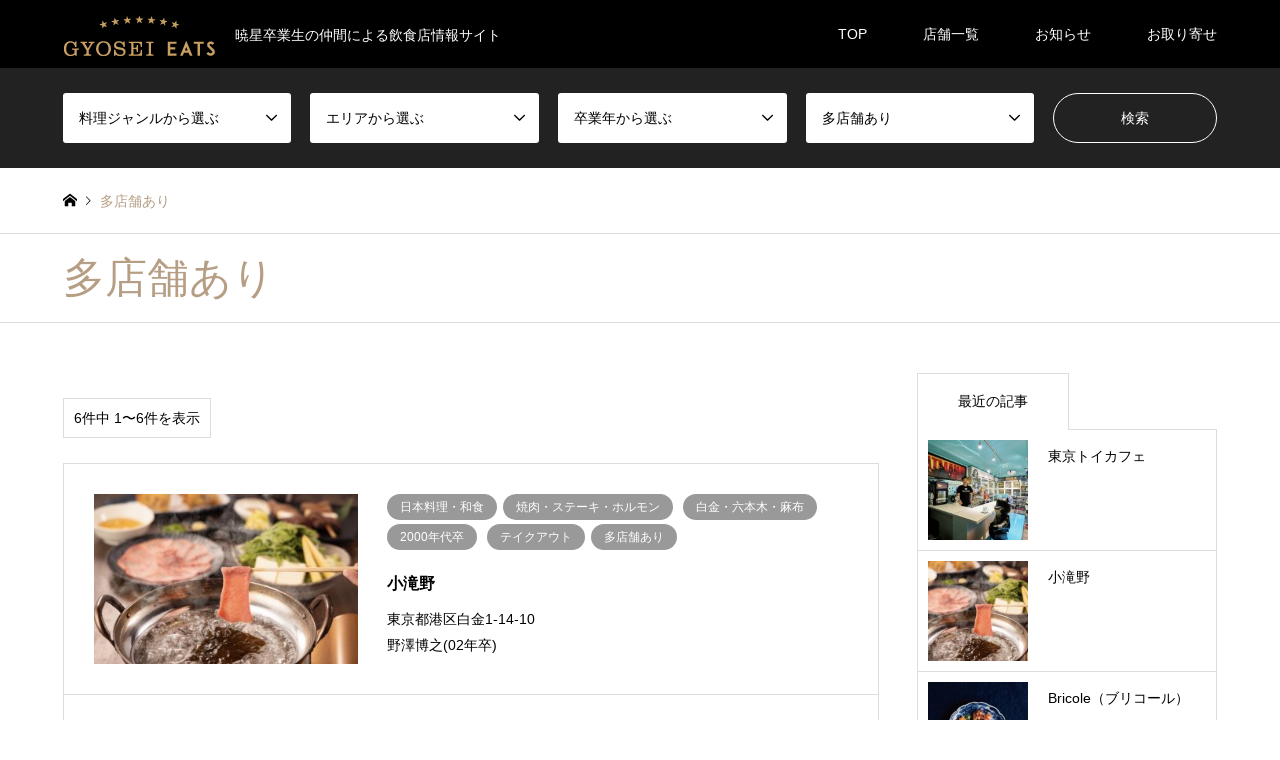

--- FILE ---
content_type: text/html; charset=UTF-8
request_url: https://www.gyoseieats.com/category3/has-many-stores
body_size: 9063
content:
<!DOCTYPE html>
<html lang="ja">
<head>
    <!-- Google Tag Manager -->
<script>(function(w,d,s,l,i){w[l]=w[l]||[];w[l].push({'gtm.start':
new Date().getTime(),event:'gtm.js'});var f=d.getElementsByTagName(s)[0],
j=d.createElement(s),dl=l!='dataLayer'?'&l='+l:'';j.async=true;j.src=
'https://www.googletagmanager.com/gtm.js?id='+i+dl;f.parentNode.insertBefore(j,f);
})(window,document,'script','dataLayer','GTM-TPWN9QW');</script>
<!-- End Google Tag Manager -->
<meta charset="UTF-8">
<!--[if IE]><meta http-equiv="X-UA-Compatible" content="IE=edge"><![endif]-->
<meta name="viewport" content="width=device-width">
<title>多店舗あり | GYOSEI EATS</title>
<meta name="description" content="暁星卒業生の仲間による飲食店情報サイト">
<link rel="pingback" href="https://www.gyoseieats.com/cms/xmlrpc.php">

<!-- All In One SEO Pack 3.7.0[616,650] -->
<script type="application/ld+json" class="aioseop-schema">{}</script>
<link rel="canonical" href="https://www.gyoseieats.com/category3/has-many-stores" />
			<script type="text/javascript" >
				window.ga=window.ga||function(){(ga.q=ga.q||[]).push(arguments)};ga.l=+new Date;
				ga('create', 'UA-177305586-1', 'auto');
				// Plugins
				
				ga('send', 'pageview');
			</script>
			<script async src="https://www.google-analytics.com/analytics.js"></script>
			<!-- All In One SEO Pack -->
<link rel='dns-prefetch' href='//s.w.org' />
<link rel="alternate" type="application/rss+xml" title="GYOSEI EATS &raquo; フィード" href="https://www.gyoseieats.com/feed" />
<link rel="alternate" type="application/rss+xml" title="GYOSEI EATS &raquo; コメントフィード" href="https://www.gyoseieats.com/comments/feed" />
<link rel="alternate" type="application/rss+xml" title="GYOSEI EATS &raquo; 多店舗あり 目的 のフィード" href="https://www.gyoseieats.com/category3/has-many-stores/feed" />
		<script type="text/javascript">
			window._wpemojiSettings = {"baseUrl":"https:\/\/s.w.org\/images\/core\/emoji\/13.0.0\/72x72\/","ext":".png","svgUrl":"https:\/\/s.w.org\/images\/core\/emoji\/13.0.0\/svg\/","svgExt":".svg","source":{"concatemoji":"https:\/\/www.gyoseieats.com\/cms\/wp-includes\/js\/wp-emoji-release.min.js?ver=5.5.17"}};
			!function(e,a,t){var n,r,o,i=a.createElement("canvas"),p=i.getContext&&i.getContext("2d");function s(e,t){var a=String.fromCharCode;p.clearRect(0,0,i.width,i.height),p.fillText(a.apply(this,e),0,0);e=i.toDataURL();return p.clearRect(0,0,i.width,i.height),p.fillText(a.apply(this,t),0,0),e===i.toDataURL()}function c(e){var t=a.createElement("script");t.src=e,t.defer=t.type="text/javascript",a.getElementsByTagName("head")[0].appendChild(t)}for(o=Array("flag","emoji"),t.supports={everything:!0,everythingExceptFlag:!0},r=0;r<o.length;r++)t.supports[o[r]]=function(e){if(!p||!p.fillText)return!1;switch(p.textBaseline="top",p.font="600 32px Arial",e){case"flag":return s([127987,65039,8205,9895,65039],[127987,65039,8203,9895,65039])?!1:!s([55356,56826,55356,56819],[55356,56826,8203,55356,56819])&&!s([55356,57332,56128,56423,56128,56418,56128,56421,56128,56430,56128,56423,56128,56447],[55356,57332,8203,56128,56423,8203,56128,56418,8203,56128,56421,8203,56128,56430,8203,56128,56423,8203,56128,56447]);case"emoji":return!s([55357,56424,8205,55356,57212],[55357,56424,8203,55356,57212])}return!1}(o[r]),t.supports.everything=t.supports.everything&&t.supports[o[r]],"flag"!==o[r]&&(t.supports.everythingExceptFlag=t.supports.everythingExceptFlag&&t.supports[o[r]]);t.supports.everythingExceptFlag=t.supports.everythingExceptFlag&&!t.supports.flag,t.DOMReady=!1,t.readyCallback=function(){t.DOMReady=!0},t.supports.everything||(n=function(){t.readyCallback()},a.addEventListener?(a.addEventListener("DOMContentLoaded",n,!1),e.addEventListener("load",n,!1)):(e.attachEvent("onload",n),a.attachEvent("onreadystatechange",function(){"complete"===a.readyState&&t.readyCallback()})),(n=t.source||{}).concatemoji?c(n.concatemoji):n.wpemoji&&n.twemoji&&(c(n.twemoji),c(n.wpemoji)))}(window,document,window._wpemojiSettings);
		</script>
		<style type="text/css">
img.wp-smiley,
img.emoji {
	display: inline !important;
	border: none !important;
	box-shadow: none !important;
	height: 1em !important;
	width: 1em !important;
	margin: 0 .07em !important;
	vertical-align: -0.1em !important;
	background: none !important;
	padding: 0 !important;
}
</style>
	<link rel='stylesheet' id='style-css'  href='https://www.gyoseieats.com/cms/wp-content/themes/gensen_tcd050/style.css?ver=1.9.1' type='text/css' media='all' />
<link rel='stylesheet' id='wp-block-library-css'  href='https://www.gyoseieats.com/cms/wp-includes/css/dist/block-library/style.min.css?ver=5.5.17' type='text/css' media='all' />
<link rel='stylesheet' id='contact-form-7-css'  href='https://www.gyoseieats.com/cms/wp-content/plugins/contact-form-7/includes/css/styles.css?ver=5.2.2' type='text/css' media='all' />
<script type='text/javascript' src='https://www.gyoseieats.com/cms/wp-includes/js/jquery/jquery.js?ver=1.12.4-wp' id='jquery-core-js'></script>
<link rel="https://api.w.org/" href="https://www.gyoseieats.com/wp-json/" /><link rel="alternate" type="application/json" href="https://www.gyoseieats.com/wp-json/wp/v2/category3/27" /><link rel="apple-touch-icon" sizes="180x180" href="/cms/wp-content/uploads/fbrfg/apple-touch-icon.png">
<link rel="icon" type="image/png" sizes="32x32" href="/cms/wp-content/uploads/fbrfg/favicon-32x32.png">
<link rel="icon" type="image/png" sizes="16x16" href="/cms/wp-content/uploads/fbrfg/favicon-16x16.png">
<link rel="manifest" href="/cms/wp-content/uploads/fbrfg/site.webmanifest">
<link rel="mask-icon" href="/cms/wp-content/uploads/fbrfg/safari-pinned-tab.svg" color="#7c5d00">
<link rel="shortcut icon" href="/cms/wp-content/uploads/fbrfg/favicon.ico">
<meta name="msapplication-TileColor" content="#f7f0ee">
<meta name="msapplication-config" content="/cms/wp-content/uploads/fbrfg/browserconfig.xml">
<meta name="theme-color" content="#ffffff">
<link rel="stylesheet" href="https://www.gyoseieats.com/cms/wp-content/themes/gensen_tcd050/css/design-plus.css?ver=1.9.1">
<link rel="stylesheet" href="https://www.gyoseieats.com/cms/wp-content/themes/gensen_tcd050/css/sns-botton.css?ver=1.9.1">
<link rel="stylesheet" href="https://www.gyoseieats.com/cms/wp-content/themes/gensen_tcd050/css/responsive.css?ver=1.9.1">
<link rel="stylesheet" href="https://www.gyoseieats.com/cms/wp-content/themes/gensen_tcd050/css/footer-bar.css?ver=1.9.1">

<script src="https://www.gyoseieats.com/cms/wp-content/themes/gensen_tcd050/js/jquery.easing.1.3.js?ver=1.9.1"></script>
<script src="https://www.gyoseieats.com/cms/wp-content/themes/gensen_tcd050/js/jquery.textOverflowEllipsis.js?ver=1.9.1"></script>
<script src="https://www.gyoseieats.com/cms/wp-content/themes/gensen_tcd050/js/jscript.js?ver=1.9.1"></script>
<script src="https://www.gyoseieats.com/cms/wp-content/themes/gensen_tcd050/js/comment.js?ver=1.9.1"></script>
<script src="https://www.gyoseieats.com/cms/wp-content/themes/gensen_tcd050/js/header_fix.js?ver=1.9.1"></script>
<script src="https://www.gyoseieats.com/cms/wp-content/themes/gensen_tcd050/js/jquery.chosen.min.js?ver=1.9.1"></script>
<link rel="stylesheet" href="https://www.gyoseieats.com/cms/wp-content/themes/gensen_tcd050/css/jquery.chosen.css?ver=1.9.1">

<style type="text/css">
body, input, textarea, select { font-family: Arial, "ヒラギノ角ゴ ProN W3", "Hiragino Kaku Gothic ProN", "メイリオ", Meiryo, sans-serif; }
.rich_font { font-family: "Times New Roman" , "游明朝" , "Yu Mincho" , "游明朝体" , "YuMincho" , "ヒラギノ明朝 Pro W3" , "Hiragino Mincho Pro" , "HiraMinProN-W3" , "HGS明朝E" , "ＭＳ Ｐ明朝" , "MS PMincho" , serif; font-weight:500; }

#header_logo #logo_text .logo { font-size:36px; }
#header_logo_fix #logo_text_fixed .logo { font-size:36px; }
#footer_logo .logo_text { font-size:36px; }
#post_title { font-size:30px; }
.post_content { font-size:14px; }
#archive_headline { font-size:42px; }
#archive_desc { font-size:14px; }
  
@media screen and (max-width:1024px) {
  #header_logo #logo_text .logo { font-size:26px; }
  #header_logo_fix #logo_text_fixed .logo { font-size:26px; }
  #footer_logo .logo_text { font-size:26px; }
  #post_title { font-size:16px; }
  .post_content { font-size:14px; }
  #archive_headline { font-size:px; }
  #archive_desc { font-size:14px; }
}




.image {
overflow: hidden;
-webkit-backface-visibility: hidden;
backface-visibility: hidden;
-webkit-transition-duration: .35s;
-moz-transition-duration: .35s;
-ms-transition-duration: .35s;
-o-transition-duration: .35s;
transition-duration: .35s;
}
.image img {
-webkit-backface-visibility: hidden;
backface-visibility: hidden;
-webkit-transform: scale(1);
-webkit-transition-property: opacity, scale, -webkit-transform, transform;
-webkit-transition-duration: .35s;
-moz-transform: scale(1);
-moz-transition-property: opacity, scale, -moz-transform, transform;
-moz-transition-duration: .35s;
-ms-transform: scale(1);
-ms-transition-property: opacity, scale, -ms-transform, transform;
-ms-transition-duration: .35s;
-o-transform: scale(1);
-o-transition-property: opacity, scale, -o-transform, transform;
-o-transition-duration: .35s;
transform: scale(1);
transition-property: opacity, scale, transform;
transition-duration: .35s;
}
.image:hover img, a:hover .image img {
-webkit-transform: scale(1.2);
-moz-transform: scale(1.2);
-ms-transform: scale(1.2);
-o-transform: scale(1.2);
transform: scale(1.2);
}
.introduce_list_col a:hover .image img {
-webkit-transform: scale(1.2) translate3d(-41.66%, 0, 0);
-moz-transform: scale(1.2) translate3d(-41.66%, 0, 0);
-ms-transform: scale(1.2) translate3d(-41.66%, 0, 0);
-o-transform: scale(1.2) translate3d(-41.66%, 0, 0);
transform: scale(1.2) translate3d(-41.66%, 0, 0);
}


.archive_filter .button input:hover, .archive_sort dt,#post_pagination p, #post_pagination a:hover, #return_top a, .c-pw__btn,
#comment_header ul li a:hover, #comment_header ul li.comment_switch_active a, #comment_header #comment_closed p,
#introduce_slider .slick-dots li button:hover, #introduce_slider .slick-dots li.slick-active button
{ background-color:#b69e84; }

#comment_header ul li.comment_switch_active a, #comment_header #comment_closed p, #guest_info input:focus, #comment_textarea textarea:focus
{ border-color:#b69e84; }

#comment_header ul li.comment_switch_active a:after, #comment_header #comment_closed p:after
{ border-color:#b69e84 transparent transparent transparent; }

.header_search_inputs .chosen-results li[data-option-array-index="0"]
{ background-color:#b69e84 !important; border-color:#b69e84; }

a:hover, #bread_crumb li a:hover, #bread_crumb li.home a:hover:before, #bread_crumb li.last,
#archive_headline, .archive_header .headline, .archive_filter_headline, #related_post .headline,
#introduce_header .headline, .introduce_list_col .info .title, .introduce_archive_banner_link a:hover,
#recent_news .headline, #recent_news li a:hover, #comment_headline,
.side_headline, ul.banner_list li a:hover .caption, .footer_headline, .footer_widget a:hover,
#index_news .entry-date, #index_news_mobile .entry-date, .cb_content-carousel a:hover .image .title
{ color:#b69e84; }

#index_news_mobile .archive_link a:hover, .cb_content-blog_list .archive_link a:hover, #load_post a:hover, #submit_comment:hover, .c-pw__btn:hover
{ background-color:#92785f; }

#header_search select:focus, .header_search_inputs .chosen-with-drop .chosen-single span, #footer_contents a:hover, #footer_nav a:hover, #footer_social_link li:hover:before,
#header_slider .slick-arrow:hover, .cb_content-carousel .slick-arrow:hover
{ color:#92785f; }

.post_content a { color:#b69e84; }

#header_search, #index_header_search { background-color:#222222; }

#footer_nav { background-color:#F7F7F7; }
#footer_contents { background-color:#222222; }

#header_search_submit { background-color:rgba(34,34,34,0); }
#header_search_submit:hover { background-color:rgba(146,120,95,1.0); }
.cat-category { background-color:#999999 !important; }
.cat-category2 { background-color:#999999 !important; }
.cat-category3 { background-color:#999999 !important; }

@media only screen and (min-width:1025px) {
  #global_menu ul ul a { background-color:#b69e84; }
  #global_menu ul ul a:hover, #global_menu ul ul .current-menu-item > a { background-color:#92785f; }
  #header_top { background-color:#000000; }
  .has_header_content #header_top { background-color:rgba(0,0,0,0.8); }
  .fix_top.header_fix #header_top { background-color:rgba(0,0,0,#000000); }
  #header_logo a, #global_menu > ul > li > a { color:#ffffff; }
  #header_logo_fix a, .fix_top.header_fix #global_menu > ul > li > a { color:#ffffff; }
  .has_header_content #index_header_search { background-color:rgba(34,34,34,0.6); }
}
@media screen and (max-width:1024px) {
  #global_menu { background-color:#b69e84; }
  #global_menu a:hover, #global_menu .current-menu-item > a { background-color:#92785f; }
  #header_top { background-color:#000000; }
  #header_top a, #header_top a:before { color:#ffffff !important; }
  .mobile_fix_top.header_fix #header_top, .mobile_fix_top.header_fix #header.active #header_top { background-color:rgba(0,0,0,#000000); }
  .mobile_fix_top.header_fix #header_top a, .mobile_fix_top.header_fix #header_top a:before { color:#ffffff !important; }
  .archive_sort dt { color:#b69e84; }
  .post-type-archive-news #recent_news .show_date li .date { color:#b69e84; }
}



</style>

<script src="https://www.gyoseieats.com/cms/wp-content/themes/gensen_tcd050/js/imagesloaded.pkgd.min.js?ver=1.9.1"></script>
</head>
<body id="body" class="archive tax-category3 term-has-many-stores term-27 fix_top mobile_fix_top">
    <!-- Google Tag Manager (noscript) -->
<noscript><iframe src="https://www.googletagmanager.com/ns.html?id=GTM-TPWN9QW"
height="0" width="0" style="display:none;visibility:hidden"></iframe></noscript>
<!-- End Google Tag Manager (noscript) -->


 <div id="header">
  <div id="header_top">
   <div class="inner clearfix">
    <div id="header_logo">
     <div id="logo_image">
 <h1 class="logo">
  <a href="https://www.gyoseieats.com/" title="GYOSEI EATS" data-label="GYOSEI EATS"><img src="https://www.gyoseieats.com/cms/wp-content/uploads/2020/07/rogo12.png?1766782036" alt="GYOSEI EATS" title="GYOSEI EATS" /><span class="desc">暁星卒業生の仲間による飲食店情報サイト</span></a>
 </h1>
</div>
    </div>
    <div id="header_logo_fix">
     <div id="logo_image_fixed">
 <p class="logo rich_font"><a href="https://www.gyoseieats.com/" title="GYOSEI EATS"><img src="https://www.gyoseieats.com/cms/wp-content/uploads/2020/07/rogo12.png?1766782036" alt="GYOSEI EATS" title="GYOSEI EATS" /></a></p>
</div>
    </div>
    <a href="#" class="search_button"><span>検索</span></a>
    <a href="#" class="menu_button"><span>menu</span></a>
    <div id="global_menu">
     <ul id="menu-menu1" class="menu"><li id="menu-item-805" class="menu-item menu-item-type-post_type menu-item-object-page menu-item-home menu-item-805"><a href="https://www.gyoseieats.com/">TOP</a></li>
<li id="menu-item-806" class="menu-item menu-item-type-post_type menu-item-object-page current_page_parent menu-item-806"><a href="https://www.gyoseieats.com/%e4%b8%80%e8%a6%a7%e3%83%9a%e3%83%bc%e3%82%b8">店舗一覧</a></li>
<li id="menu-item-804" class="menu-item menu-item-type-post_type_archive menu-item-object-news menu-item-804"><a href="https://www.gyoseieats.com/news">お知らせ</a></li>
<li id="menu-item-1347" class="menu-item menu-item-type-post_type menu-item-object-page menu-item-1347"><a href="https://www.gyoseieats.com/e-marche">お取り寄せ</a></li>
</ul>    </div>
   </div>
  </div>
  <div id="header_search">
   <div class="inner">
    <form action="https://www.gyoseieats.com/%e4%b8%80%e8%a6%a7%e3%83%9a%e3%83%bc%e3%82%b8" method="get" class="columns-5">

  <div class="header_search_inputs">


<select  name='category0' id='category0' class='postform' >
	<option value='0' selected='selected'>料理ジャンルから選ぶ</option>
	<option class="level-0" value="japanese-cuisine">日本料理・和食</option>
	<option class="level-0" value="western-dishes">西洋料理・フレンチ・イタリアン</option>
	<option class="level-0" value="chinese-cuisine">中華料理</option>
	<option class="level-0" value="yakiniku">焼肉・ステーキ・ホルモン</option>
	<option class="level-0" value="sushi">寿司・天ぷら・海鮮・うなぎ</option>
	<option class="level-0" value="asia">アジア・エスニック</option>
	<option class="level-0" value="restaurant">レストラン・洋食・ビストロ</option>
	<option class="level-0" value="izakaya">居酒屋・バー</option>
	<option class="level-0" value="soba">そば・うどん・ラーメン</option>
	<option class="level-0" value="wagashi">和菓子・洋菓子・フルーツ</option>
	<option class="level-0" value="sake-breweries">物販・酒店・通販・その他</option>
</select>

	




     </div>

     <div class="header_search_inputs">


<select  name='cat' id='cat' class='postform' >
	<option value='0'>エリアから選ぶ</option>
	<option class="level-0" value="95">白金・六本木・麻布</option>
	<option class="level-0" value="70">渋谷・恵比寿・目黒・五反田</option>
	<option class="level-0" value="57">新宿・四谷・神楽坂</option>
	<option class="level-0" value="56">自由が丘・二子玉川</option>
	<option class="level-0" value="1">神田・秋葉原・人形町</option>
	<option class="level-0" value="44">銀座・新橋・有楽町・築地</option>
	<option class="level-0" value="55">両国・浅草橋・馬喰町・新小岩</option>
	<option class="level-0" value="48">上野・浅草・押上・合羽橋</option>
	<option class="level-0" value="45">赤坂・神谷町</option>
	<option class="level-0" value="60">大森・蒲田・品川</option>
	<option class="level-0" value="43">中野・荻窪・吉祥寺</option>
	<option class="level-0" value="37">池袋・赤羽・王子・板橋</option>
	<option class="level-0" value="59">川崎・藤沢・鎌倉</option>
	<option class="level-0" value="94">その他地域</option>
</select>
     </div>
    <div class="header_search_inputs">


<select  name='category2' id='category2' class='postform' >
	<option value='0' selected='selected'>卒業年から選ぶ</option>
	<option class="level-0" value="1960-graduates">1960年代卒</option>
	<option class="level-0" value="1970-private">1970年代卒</option>
	<option class="level-0" value="1980-graduated">1980年代卒</option>
	<option class="level-0" value="1990-graduates">1990年代卒</option>
	<option class="level-0" value="2000-graduated">2000年代卒</option>
	<option class="level-0" value="2010-college-graduates">2010年代卒</option>
</select>


     </div>
     
     
     <div class="header_search_inputs">


<select  name='category3' id='category3' class='postform' >
	<option value='0'>目的から選ぶ</option>
	<option class="level-0" value="take-out">テイクアウト</option>
	<option class="level-0" value="has-many-stores" selected="selected">多店舗あり</option>
	<option class="level-0" value="delivery">デリバリー</option>
	<option class="level-0" value="netshop">ネットショップ</option>
</select>


     </div>

     <div class="header_search_inputs header_search_button">
      <input type="submit" id="header_search_submit" value="検索"/>
     </div>
    </form>
   </div>
  </div>
 </div><!-- END #header -->

 <div id="main_contents" class="clearfix">


<div id="breadcrumb">
 <ul class="inner clearfix" itemscope itemtype="http://schema.org/BreadcrumbList">
  <li itemprop="itemListElement" itemscope itemtype="http://schema.org/ListItem" class="home"><a itemprop="item" href="https://www.gyoseieats.com/"><span itemprop="name">ホーム</span></a><meta itemprop="position" content="1" /></li>

  <li itemprop="itemListElement" itemscope itemtype="http://schema.org/ListItem" class="last"><span itemprop="name">多店舗あり</span><meta itemprop="position" content="3" /></li>

 </ul>
</div>

<div class="archive_header">
 <div class="inner">
  <h2 class="headline rich_font">多店舗あり</h2>
 </div>
</div>

<div id="main_col" class="clearfix">

 <div id="left_col" class="custom_search_results">




<div class="page_navi2 clearfix">
 <p>6件中 1〜6件を表示</p>
</div>

 <ol id="post_list2">

  <li class="article">
   <a href="https://www.gyoseieats.com/1351.html" title="小滝野" class="clearfix">
    <div class="image">
     <img width="336" height="216" src="https://www.gyoseieats.com/cms/wp-content/uploads/2023/03/S__10297353-336x216.jpg" class="attachment-size2 size-size2 wp-post-image" alt="" loading="lazy" />    </div>
    <div class="info">
    
    <ul class="meta clearfix">
    
       <li class="cat"><span class="cat-category" data-href="https://www.gyoseieats.com/category0/japanese-cuisine" title="日本料理・和食">日本料理・和食</span></li><li class="cat"><span class="cat-category" data-href="https://www.gyoseieats.com/category0/yakiniku" title="焼肉・ステーキ・ホルモン">焼肉・ステーキ・ホルモン</span></li>   



   <li class="cat"><span class="cat-category" data-href="https://www.gyoseieats.com/category/%e7%99%bd%e9%87%91%e3%83%bb%e5%85%ad%e6%9c%ac%e6%9c%a8%e3%83%bb%e9%ba%bb%e5%b8%83" title="白金・六本木・麻布">白金・六本木・麻布</span></li>         
 
    <li class="cat"><span class="cat-category" data-href="https://www.gyoseieats.com/category2/2000-graduated" title="2000年代卒">2000年代卒</span></li>    

   <li class="cat"><span class="cat-category" data-href="https://www.gyoseieats.com/category3/take-out" title="テイクアウト">テイクアウト</span></li><li class="cat"><span class="cat-category" data-href="https://www.gyoseieats.com/category3/has-many-stores" title="多店舗あり">多店舗あり</span></li>    
 
 </ul>
     <h3 class="title">小滝野</h3>
      <p class="excerpt2">東京都港区白金1-14-10</p>
     <p class="excerpt2">野澤博之(02年卒)</p>
     <p class="excerpt"></p>
    </div>
   </a>
  </li>
  <li class="article">
   <a href="https://www.gyoseieats.com/823.html" title="天津飯店" class="clearfix">
    <div class="image">
     <img width="336" height="216" src="https://www.gyoseieats.com/cms/wp-content/uploads/2020/08/tensinn-336x216.jpg" class="attachment-size2 size-size2 wp-post-image" alt="" loading="lazy" />    </div>
    <div class="info">
    
    <ul class="meta clearfix">
    
       <li class="cat"><span class="cat-category" data-href="https://www.gyoseieats.com/category0/chinese-cuisine" title="中華料理">中華料理</span></li>   



   <li class="cat"><span class="cat-category" data-href="https://www.gyoseieats.com/category/tokyo-yotsuya" title="新宿・四谷・神楽坂">新宿・四谷・神楽坂</span></li><li class="cat"><span class="cat-category" data-href="https://www.gyoseieats.com/category/tokyo-kanda" title="神田・秋葉原・人形町">神田・秋葉原・人形町</span></li><li class="cat"><span class="cat-category" data-href="https://www.gyoseieats.com/category/tokyo-ginza" title="銀座・新橋・有楽町・築地">銀座・新橋・有楽町・築地</span></li><li class="cat"><span class="cat-category" data-href="https://www.gyoseieats.com/category/bokujicho-tokyo" title="両国・浅草橋・馬喰町・新小岩">両国・浅草橋・馬喰町・新小岩</span></li><li class="cat"><span class="cat-category" data-href="https://www.gyoseieats.com/category/tokyo-akabane" title="池袋・赤羽・王子・板橋">池袋・赤羽・王子・板橋</span></li>         
 
    <li class="cat"><span class="cat-category" data-href="https://www.gyoseieats.com/category2/2000-graduated" title="2000年代卒">2000年代卒</span></li>    

   <li class="cat"><span class="cat-category" data-href="https://www.gyoseieats.com/category3/take-out" title="テイクアウト">テイクアウト</span></li><li class="cat"><span class="cat-category" data-href="https://www.gyoseieats.com/category3/has-many-stores" title="多店舗あり">多店舗あり</span></li><li class="cat"><span class="cat-category" data-href="https://www.gyoseieats.com/category3/netshop" title="ネットショップ">ネットショップ</span></li>    
 
 </ul>
     <h3 class="title">天津飯店</h3>
      <p class="excerpt2">新宿区西新宿3-2-11  新宿三井ビルディング2号館B1 （他店舗あり）</p>
     <p class="excerpt2">貝塚 弘光（05年卒）</p>
     <p class="excerpt"></p>
    </div>
   </a>
  </li>
  <li class="article">
   <a href="https://www.gyoseieats.com/414.html" title="遠藤利三郎商店" class="clearfix">
    <div class="image">
     <img width="336" height="216" src="https://www.gyoseieats.com/cms/wp-content/uploads/2020/07/a357d60f36688b73faa57eed666f4cff-336x216.jpg" class="attachment-size2 size-size2 wp-post-image" alt="" loading="lazy" />    </div>
    <div class="info">
    
    <ul class="meta clearfix">
    
       <li class="cat"><span class="cat-category" data-href="https://www.gyoseieats.com/category0/western-dishes" title="西洋料理・フレンチ・イタリアン">西洋料理・フレンチ・イタリアン</span></li><li class="cat"><span class="cat-category" data-href="https://www.gyoseieats.com/category0/izakaya" title="居酒屋・バー">居酒屋・バー</span></li>   



   <li class="cat"><span class="cat-category" data-href="https://www.gyoseieats.com/category/tokyo-shibuya" title="渋谷・恵比寿・目黒・五反田">渋谷・恵比寿・目黒・五反田</span></li><li class="cat"><span class="cat-category" data-href="https://www.gyoseieats.com/category/tokyo-kanda" title="神田・秋葉原・人形町">神田・秋葉原・人形町</span></li><li class="cat"><span class="cat-category" data-href="https://www.gyoseieats.com/category/tokyo-ueno" title="上野・浅草・押上・合羽橋">上野・浅草・押上・合羽橋</span></li>         
 
    <li class="cat"><span class="cat-category" data-href="https://www.gyoseieats.com/category2/1980-graduated" title="1980年代卒">1980年代卒</span></li>    

   <li class="cat"><span class="cat-category" data-href="https://www.gyoseieats.com/category3/take-out" title="テイクアウト">テイクアウト</span></li><li class="cat"><span class="cat-category" data-href="https://www.gyoseieats.com/category3/has-many-stores" title="多店舗あり">多店舗あり</span></li>    
 
 </ul>
     <h3 class="title">遠藤利三郎商店</h3>
      <p class="excerpt2">墨田区押上1-33-3（他店舗あり）</p>
     <p class="excerpt2">遠藤 利三郎（81年卒）</p>
     <p class="excerpt"></p>
    </div>
   </a>
  </li>
  <li class="article">
   <a href="https://www.gyoseieats.com/237.html" title="神田いるさ" class="clearfix">
    <div class="image">
     <img width="336" height="216" src="https://www.gyoseieats.com/cms/wp-content/uploads/2020/07/irusa-336x216.jpg" class="attachment-size2 size-size2 wp-post-image" alt="" loading="lazy" />    </div>
    <div class="info">
    
    <ul class="meta clearfix">
    
       <li class="cat"><span class="cat-category" data-href="https://www.gyoseieats.com/category0/japanese-cuisine" title="日本料理・和食">日本料理・和食</span></li>   



   <li class="cat"><span class="cat-category" data-href="https://www.gyoseieats.com/category/tokyo-kanda" title="神田・秋葉原・人形町">神田・秋葉原・人形町</span></li>         
 
    <li class="cat"><span class="cat-category" data-href="https://www.gyoseieats.com/category2/1980-graduated" title="1980年代卒">1980年代卒</span></li>    

   <li class="cat"><span class="cat-category" data-href="https://www.gyoseieats.com/category3/take-out" title="テイクアウト">テイクアウト</span></li><li class="cat"><span class="cat-category" data-href="https://www.gyoseieats.com/category3/has-many-stores" title="多店舗あり">多店舗あり</span></li><li class="cat"><span class="cat-category" data-href="https://www.gyoseieats.com/category3/netshop" title="ネットショップ">ネットショップ</span></li>    
 
 </ul>
     <h3 class="title">神田いるさ</h3>
      <p class="excerpt2">千代田区神田小川町 3-14-3 （他店舗あり）</p>
     <p class="excerpt2">山口 望（86年卒）</p>
     <p class="excerpt"></p>
    </div>
   </a>
  </li>
  <li class="article">
   <a href="https://www.gyoseieats.com/286.html" title="赤坂維新號　赤坂本店" class="clearfix">
    <div class="image">
     <img width="336" height="216" src="https://www.gyoseieats.com/cms/wp-content/uploads/2020/07/isingo-336x216.jpg" class="attachment-size2 size-size2 wp-post-image" alt="" loading="lazy" />    </div>
    <div class="info">
    
    <ul class="meta clearfix">
    
       <li class="cat"><span class="cat-category" data-href="https://www.gyoseieats.com/category0/chinese-cuisine" title="中華料理">中華料理</span></li>   



   <li class="cat"><span class="cat-category" data-href="https://www.gyoseieats.com/category/tokyo-ginza" title="銀座・新橋・有楽町・築地">銀座・新橋・有楽町・築地</span></li><li class="cat"><span class="cat-category" data-href="https://www.gyoseieats.com/category/tokyo-akasaka" title="赤坂・神谷町">赤坂・神谷町</span></li>         
 
    <li class="cat"><span class="cat-category" data-href="https://www.gyoseieats.com/category2/1990-graduates" title="1990年代卒">1990年代卒</span></li>    

   <li class="cat"><span class="cat-category" data-href="https://www.gyoseieats.com/category3/take-out" title="テイクアウト">テイクアウト</span></li><li class="cat"><span class="cat-category" data-href="https://www.gyoseieats.com/category3/has-many-stores" title="多店舗あり">多店舗あり</span></li><li class="cat"><span class="cat-category" data-href="https://www.gyoseieats.com/category3/delivery" title="デリバリー">デリバリー</span></li>    
 
 </ul>
     <h3 class="title">赤坂維新號　赤坂本店</h3>
      <p class="excerpt2">千代田区紀尾井町1-11 （他店舗あり）</p>
     <p class="excerpt2">鄭 彬（97年卒）</p>
     <p class="excerpt"></p>
    </div>
   </a>
  </li>
  <li class="article">
   <a href="https://www.gyoseieats.com/274.html" title="伊豆栄" class="clearfix">
    <div class="image">
     <img width="336" height="216" src="https://www.gyoseieats.com/cms/wp-content/uploads/2020/07/izue-336x216.jpg" class="attachment-size2 size-size2 wp-post-image" alt="" loading="lazy" />    </div>
    <div class="info">
    
    <ul class="meta clearfix">
    
       <li class="cat"><span class="cat-category" data-href="https://www.gyoseieats.com/category0/sushi" title="寿司・天ぷら・海鮮・うなぎ">寿司・天ぷら・海鮮・うなぎ</span></li>   



   <li class="cat"><span class="cat-category" data-href="https://www.gyoseieats.com/category/tokyo-ueno" title="上野・浅草・押上・合羽橋">上野・浅草・押上・合羽橋</span></li><li class="cat"><span class="cat-category" data-href="https://www.gyoseieats.com/category/tokyo-akasaka" title="赤坂・神谷町">赤坂・神谷町</span></li>         
 
    <li class="cat"><span class="cat-category" data-href="https://www.gyoseieats.com/category2/1990-graduates" title="1990年代卒">1990年代卒</span></li>    

   <li class="cat"><span class="cat-category" data-href="https://www.gyoseieats.com/category3/take-out" title="テイクアウト">テイクアウト</span></li><li class="cat"><span class="cat-category" data-href="https://www.gyoseieats.com/category3/has-many-stores" title="多店舗あり">多店舗あり</span></li><li class="cat"><span class="cat-category" data-href="https://www.gyoseieats.com/category3/delivery" title="デリバリー">デリバリー</span></li>    
 
 </ul>
     <h3 class="title">伊豆栄</h3>
      <p class="excerpt2">台東区上野2-12-22（他店舗あり）</p>
     <p class="excerpt2">土肥 弘基（94年卒）</p>
     <p class="excerpt"></p>
    </div>
   </a>
  </li>

 </ol><!-- END #post_list2 -->

<div class="page_navi2 clearfix">
 <p>6件中 1〜6件を表示</p>
</div>


</div><!-- END #left_col -->

 <div id="side_col">
  <div class="widget side_widget clearfix styled_post_list1_widget" id="styled_post_list1_widget-6">
<input type="radio" id="styled_post_list1_widget-6-recent_post" name="styled_post_list1_widget-6-tab-radio" class="tab-radio tab-radio-recent_post" checked="checked" />
<ol class="styled_post_list1_tabs">
 <li class="tab-label-recent_post"><label for="styled_post_list1_widget-6-recent_post">最近の記事</label></li>
</ol>
<ol class="styled_post_list1 tab-content-recent_post">
 <li class="clearfix">
  <a href="https://www.gyoseieats.com/1362.html">
   <div class="image">
    <img width="150" height="150" src="https://www.gyoseieats.com/cms/wp-content/uploads/2024/12/thumbnail_-10-150x150.jpg" class="attachment-size1 size-size1 wp-post-image" alt="" loading="lazy" />   </div>
   <div class="info">
    <h4 class="title">東京トイカフェ</h4>
      </div>
  </a>
 </li>
 <li class="clearfix">
  <a href="https://www.gyoseieats.com/1351.html">
   <div class="image">
    <img width="150" height="150" src="https://www.gyoseieats.com/cms/wp-content/uploads/2023/03/S__10297353-150x150.jpg" class="attachment-size1 size-size1 wp-post-image" alt="" loading="lazy" />   </div>
   <div class="info">
    <h4 class="title">小滝野</h4>
      </div>
  </a>
 </li>
 <li class="clearfix">
  <a href="https://www.gyoseieats.com/1261.html">
   <div class="image">
    <img width="150" height="150" src="https://www.gyoseieats.com/cms/wp-content/uploads/2020/12/eb50698bfde81d02629bbd02850abecc-150x150.jpg" class="attachment-size1 size-size1 wp-post-image" alt="" loading="lazy" />   </div>
   <div class="info">
    <h4 class="title">Bricole（ブリコール）</h4>
      </div>
  </a>
 </li>
 <li class="clearfix">
  <a href="https://www.gyoseieats.com/237.html">
   <div class="image">
    <img width="150" height="150" src="https://www.gyoseieats.com/cms/wp-content/uploads/2020/07/irusa-150x150.jpg" class="attachment-size1 size-size1 wp-post-image" alt="" loading="lazy" />   </div>
   <div class="info">
    <h4 class="title">神田いるさ</h4>
      </div>
  </a>
 </li>
 <li class="clearfix">
  <a href="https://www.gyoseieats.com/435.html">
   <div class="image">
    <img width="150" height="150" src="https://www.gyoseieats.com/cms/wp-content/uploads/2020/07/7590cc75e32a2a7a8782342befe51a47-150x150.jpg" class="attachment-size1 size-size1 wp-post-image" alt="" loading="lazy" />   </div>
   <div class="info">
    <h4 class="title">天ぷらひさご</h4>
      </div>
  </a>
 </li>
</ol>
</div>
 </div>

</div><!-- END #main_col -->


 </div><!-- END #main_contents -->

 <div id="footer">
 
<!--
  <div id="footer_nav">
   <div class="inner">
    <div class="footer_nav_cols clearfix">
     <div class="footer_nav_col footer_nav_1 footer_nav_category footer_nav_type1">
      <div class="headline" style="background:#999999;">エリア</div>
      <ul class="clearfix">
       <li><a href="https://www.gyoseieats.com/category/%e7%99%bd%e9%87%91%e3%83%bb%e5%85%ad%e6%9c%ac%e6%9c%a8%e3%83%bb%e9%ba%bb%e5%b8%83">白金・六本木・麻布</a></li>
       <li><a href="https://www.gyoseieats.com/category/tokyo-shibuya">渋谷・恵比寿・目黒・五反田</a></li>
       <li><a href="https://www.gyoseieats.com/category/tokyo-yotsuya">新宿・四谷・神楽坂</a></li>
       <li><a href="https://www.gyoseieats.com/category/tokyo-jiyokugaoka">自由が丘・二子玉川</a></li>
       <li><a href="https://www.gyoseieats.com/category/tokyo-kanda">神田・秋葉原・人形町</a></li>
       <li><a href="https://www.gyoseieats.com/category/tokyo-ginza">銀座・新橋・有楽町・築地</a></li>
       <li><a href="https://www.gyoseieats.com/category/bokujicho-tokyo">両国・浅草橋・馬喰町・新小岩</a></li>
       <li><a href="https://www.gyoseieats.com/category/tokyo-ueno">上野・浅草・押上・合羽橋</a></li>
       <li><a href="https://www.gyoseieats.com/category/tokyo-akasaka">赤坂・神谷町</a></li>
       <li><a href="https://www.gyoseieats.com/category/tokyo-omori">大森・蒲田・品川</a></li>
       <li><a href="https://www.gyoseieats.com/category/kissho-ji-temple-in-tokyo">中野・荻窪・吉祥寺</a></li>
       <li><a href="https://www.gyoseieats.com/category/tokyo-akabane">池袋・赤羽・王子・板橋</a></li>
       <li><a href="https://www.gyoseieats.com/category/fujisawa-city-kanagawa-prefecture">川崎・藤沢・鎌倉</a></li>
       <li><a href="https://www.gyoseieats.com/category/%e3%81%9d%e3%81%ae%e4%bb%96%e5%9c%b0%e5%9f%9f">その他地域</a></li>
      </ul>
     </div>
     <div class="footer_nav_col footer_nav_2 footer_nav_category2 footer_nav_type1">
      <div class="headline" style="background:#999999;">卒業年</div>
      <ul class="clearfix">
       <li><a href="https://www.gyoseieats.com/category2/1960-graduates">1960年代卒</a></li>
       <li><a href="https://www.gyoseieats.com/category2/1970-private">1970年代卒</a></li>
       <li><a href="https://www.gyoseieats.com/category2/1980-graduated">1980年代卒</a></li>
       <li><a href="https://www.gyoseieats.com/category2/1990-graduates">1990年代卒</a></li>
       <li><a href="https://www.gyoseieats.com/category2/2000-graduated">2000年代卒</a></li>
       <li><a href="https://www.gyoseieats.com/category2/2010-college-graduates">2010年代卒</a></li>
      </ul>
     </div>
    </div>
   </div>
  </div>
-->

  <div id="footer_contents">
   <div class="inner">


    <div id="footer_info">
     <div id="footer_logo">
      <div class="logo_area">
 <p class="logo rich_font"><a href="https://www.gyoseieats.com/" title="GYOSEI EATS"><img src="https://www.gyoseieats.com/cms/wp-content/uploads/2020/07/frogo.png?1766782036" alt="GYOSEI EATS" title="GYOSEI EATS" /></a></p>
</div>
     </div>

     <ul id="footer_social_link">
      <li class="facebook"><a href="#000000" target="_blank">Facebook</a></li>
      <li class="rss"><a href="https://www.gyoseieats.com/feed" target="_blank">RSS</a></li>
     </ul>

<div id="footer_bottom_menu" class="menu-fmenu-container"><ul id="menu-fmenu" class="menu"><li id="menu-item-141" class="menu-item menu-item-type-post_type menu-item-object-page menu-item-privacy-policy menu-item-141"><a href="https://www.gyoseieats.com/privacy-policy">プライバシーポリシー</a></li>
<li id="menu-item-143" class="menu-item menu-item-type-post_type menu-item-object-page menu-item-143"><a href="https://www.gyoseieats.com/%e9%81%8b%e5%96%b6%e3%81%ab%e3%81%a4%e3%81%84%e3%81%a6">運営について</a></li>
<li id="menu-item-142" class="menu-item menu-item-type-post_type menu-item-object-page menu-item-142"><a href="https://www.gyoseieats.com/contact-us">お問い合わせ</a></li>
</ul></div>
     <p id="copyright"><span>Copyright </span>&copy; <a href="https://www.gyoseieats.com/">GYOSEI EATS</a>. All Rights Reserved.</p>

    </div><!-- END #footer_info -->
   </div><!-- END .inner -->
  </div><!-- END #footer_contents -->

  <div id="return_top">
   <a href="#body"><span>PAGE TOP</span></a>
  </div><!-- END #return_top -->

 </div><!-- END #footer -->


<script>


jQuery(document).ready(function($){
  $('.inview-fadein').css('opacity', 0);
  $('#post_list .article, #post_list2 .article, .page_navi, .page_navi2').css('opacity', 0);

  var initialize = function(){
    $('.js-ellipsis').textOverflowEllipsis();

    if ($('#post_list .article, #post_list2 .article, .page_navi, .page_navi2').length) {
      $('#post_list, #post_list2').imagesLoaded(function(){
        $('#post_list .article, #post_list2 .article, .page_navi, .page_navi2').each(function(i){
          var self = this;
          setTimeout(function(){
            $(self).animate({ opacity: 1 }, 200);
          }, i*200);
        });
      });
    }


    if ($('.inview-fadein').length) {
      $(window).on('load scroll resize', function(){
        $('.inview-fadein:not(.active)').each(function(){
          var elmTop = $(this).offset().top || 0;
          if ($(window).scrollTop() > elmTop - $(window).height()){
            if ($(this).is('#post_list')) {
              var $articles = $(this).find('.article, .archive_link');
              $articles.css('opacity', 0);
              $(this).addClass('active').css('opacity', 1);
              $articles.each(function(i){
                var self = this;
                setTimeout(function(){
                  $(self).animate({ opacity: 1 }, 200);
                }, i*200);
              });
            } else {
              $(this).addClass('active').animate({ opacity: 1 }, 800);
            }
          }
        });
      });
    }

    $(window).trigger('resize');
  };



  initialize();


});
</script>



<script type='text/javascript' id='contact-form-7-js-extra'>
/* <![CDATA[ */
var wpcf7 = {"apiSettings":{"root":"https:\/\/www.gyoseieats.com\/wp-json\/contact-form-7\/v1","namespace":"contact-form-7\/v1"}};
/* ]]> */
</script>
<script type='text/javascript' src='https://www.gyoseieats.com/cms/wp-content/plugins/contact-form-7/includes/js/scripts.js?ver=5.2.2' id='contact-form-7-js'></script>
<script type='text/javascript' src='https://www.gyoseieats.com/cms/wp-includes/js/wp-embed.min.js?ver=5.5.17' id='wp-embed-js'></script>
</body>
</html>


--- FILE ---
content_type: text/plain
request_url: https://www.google-analytics.com/j/collect?v=1&_v=j102&a=1733238657&t=pageview&_s=1&dl=https%3A%2F%2Fwww.gyoseieats.com%2Fcategory3%2Fhas-many-stores&ul=en-us%40posix&dt=%E5%A4%9A%E5%BA%97%E8%88%97%E3%81%82%E3%82%8A%20%7C%20GYOSEI%20EATS&sr=1280x720&vp=1280x720&_u=IEBAAEABAAAAACAAI~&jid=704644337&gjid=1225848072&cid=439309187.1766782037&tid=UA-177305586-1&_gid=1037403261.1766782037&_r=1&_slc=1&z=1803677601
body_size: -451
content:
2,cG-47KRCPBVQG